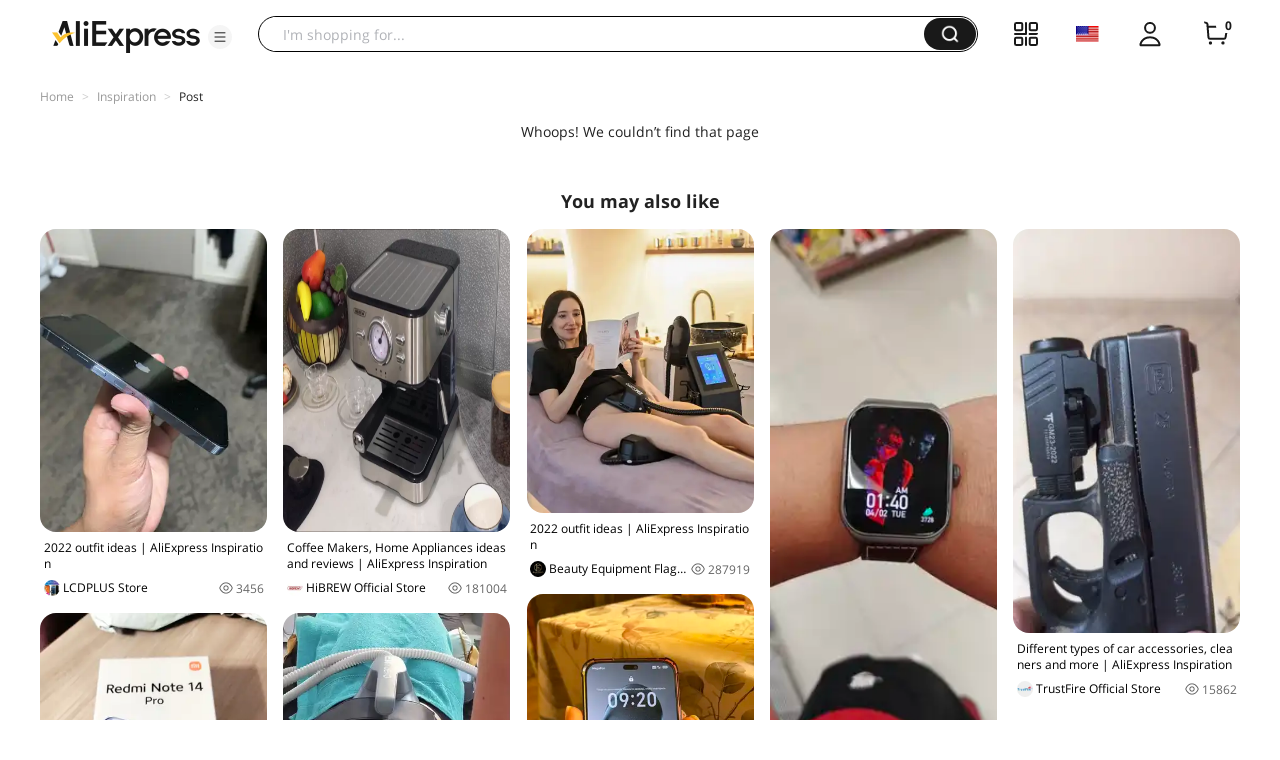

--- FILE ---
content_type: application/javascript
request_url: https://aplus.aliexpress.com/eg.js?t=1769112223915
body_size: -99
content:
window.goldlog=(window.goldlog||{});goldlog.Etag="n3D5IT3K1h4CATQO2pCL7268";goldlog.stag=1;

--- FILE ---
content_type: application/javascript
request_url: https://aplus.aliexpress.com/eg.js?t=1769112221412
body_size: 75
content:
window.goldlog=(window.goldlog||{});goldlog.Etag="n3D5IT3K1h4CATQO2pCL7268";goldlog.stag=2;